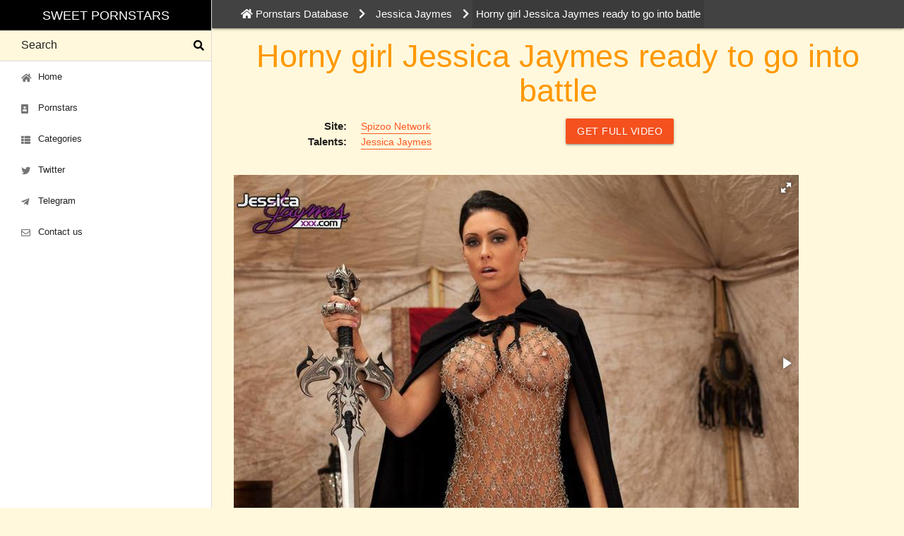

--- FILE ---
content_type: text/html; charset=UTF-8
request_url: https://sweet-pornstars.com/jessica-jaymes/horny-girl-jessica-jaymes-ready-to-go-into-battle/
body_size: 4393
content:
<!DOCTYPE html>
<html lang="en" prefix="og: http://ogp.me/ns#"><head>
    
        <!-- Global site tag (gtag.js) - Google Analytics -->
        <script async src="https://www.googletagmanager.com/gtag/js?id=UA-45652414-1"></script>
        <script>
            window.dataLayer = window.dataLayer || [];
            function gtag(){dataLayer.push(arguments);}
            gtag('js', new Date());
            gtag('config', 'UA-45652414-1');
        </script>
    
    <base href="https://sweet-pornstars.com/" />
    <meta http-equiv="Content-Type" content="text/html; charset=UTF-8"/>
    <meta name="viewport" content="width=device-width, initial-scale=1.0"/>
    <link href="https://sweet-pornstars.com/assets/images/icons/favicon.png" rel="shortcut icon" type="image/x-icon"/>
    
    
    <link href="https://cdnjs.cloudflare.com/ajax/libs/materialize/1.0.0/css/materialize.min.css" rel="stylesheet" >
    <link href="https://sweet-pornstars.com/assets/materialize-src/sass/extra.css?v=20" rel="stylesheet">
    <link rel="stylesheet" href="https://use.fontawesome.com/releases/v5.11.2/css/all.css" integrity="sha384-KA6wR/X5RY4zFAHpv/CnoG2UW1uogYfdnP67Uv7eULvTveboZJg0qUpmJZb5VqzN" crossorigin="anonymous">
    <meta name="theme-color" content="#212121"><title>Horny girl Jessica Jaymes ready to go into battle</title>
<meta name="description"
      content="Spizoo Network scene with pornstar Jessica Jaymes. Horny girl Jessica Jaymes ready to go into battle. Sweet Pornstars"/>
<meta name="keywords"
      content="Jessica Jaymes,Spizoo Network,Spizoo Network photos,Spizoo Network videos,Spizoo Network free porn"/>
<link rel="canonical" href="https://sweet-pornstars.com/jessica-jaymes/horny-girl-jessica-jaymes-ready-to-go-into-battle/">




<meta property="og:locale" content="en_US"/>
<meta property="og:type" content="website">
<meta property="og:site_name" content="Sweet Pornstars">
<meta property="og:url" content="https://sweet-pornstars.com/jessica-jaymes/horny-girl-jessica-jaymes-ready-to-go-into-battle/">
<meta property="og:title" content="Horny girl Jessica Jaymes ready to go into battle - Sweet Pornstars">
<meta property="og:description"
      content="Spizoo Network scene with pornstar Jessica Jaymes. Horny girl Jessica Jaymes ready to go into battle. Sweet Pornstars">
<meta property="og:image" content="https://sweet-pornstars.com//assets/images/resources/5027/jessicajaymes1.jpg"/>
<meta property="og:image:type" content="image/jpeg"/>
<meta name="twitter:card" content="summary">
<meta name="twitter:site" content="@sweet_pornstars">
<meta name="twitter:title" content="Horny girl Jessica Jaymes ready to go into battle - Sweet Pornstars">
<meta name="twitter:description"
      content="Spizoo Network scene with pornstar Jessica Jaymes. Horny girl Jessica Jaymes ready to go into battle. Sweet Pornstars">
<meta name="twitter:image" content="https://sweet-pornstars.com//assets/images/resources/5027/jessicajaymes1.jpg">
<link rel="stylesheet" href="/assets/components/ms2gallery/css/web/default.css" type="text/css" />
</head>
<body>

<header>
	<a href="#" data-target="nav-mobile" class="sidenav-trigger top-nav waves-effect waves-light btn deep-orange darken-1 hide-on-large-only"><i class="fas fa-bars"></i></a>
	<ul id="nav-mobile" class="sidenav sidenav-fixed">
		<li class="black center-align">
			<a href="https://sweet-pornstars.com/" class="brand-logo white-text"
			   title="Sweet Pornstars: adult database with hot pornstars, picture and video porn gallery">Sweet Pornstars</a>
		</li>
		<li class="search">
			<div class="search-wrapper">

				<form action="https://sweet-pornstars.com/search/" method="get">
					<input id="search" placeholder="Search" type="text" name="query" value="" class="validate">
					<button type="submit" class="transparent" style="border: 0;display: block;"><i class="fas fa-search"></i></button>
					<div class="search-results"></div>
					
				</form>

				
			</div>
		</li>
		<li class="bold"><a href="https://sweet-pornstars.com/" class="waves-effect waves-teal"><i class="fas fa-home"></i> Home</a></li>
		<li class="bold"><a href="https://sweet-pornstars.com/pornstars/" class="waves-effect waves-teal"><i class="fas fa-portrait"></i> Pornstars</a></li>
		<li class="bold"><a href="https://sweet-pornstars.com/categories/" class="waves-effect waves-teal"><i class="fas fa-th-list"></i> Categories</a></li>
		
		
		
		<li class="bold"><a href="https://twitter.com/sweet_pornstars" target="_blank" class="waves-effect waves-teal"><i class="fab fa-twitter"></i> Twitter</a></li>
		<li class="bold"><a href="https://t.me/joinchat/AAAAAEs4W11S5iP_FpBCOA" target="_blank" class="waves-effect waves-teal"><i class="fab fa-telegram-plane"></i> Telegram</a></li>
        
		<li class="bold"><a href="https://sweet-pornstars.com/feedback/" class="waves-effect waves-teal"><i class="far fa-envelope"></i> Contact us</a></li>
			</ul>












</header>
<main>

    <nav class="breadcrumbs grey darken-3 white-text">
    <div class="container">
        <div class="nav-wrapper">
            <div class="row">
                <div class="col s12">
                    <ul itemscope="" itemtype="http://schema.org/BreadcrumbList" id="breadcrumbs"><li itemprop="itemListElement" itemscope itemtype="http://schema.org/ListItem" class="home-link"><a href="https://sweet-pornstars.com/" title="Pornstars Database" itemprop="item"><i class="fa fa-home"></i> <span itemprop="name">Pornstars Database</span><meta itemprop="position" content="1"></a></li><li><i class="fa fa-chevron-right" aria-hidden="true"></i></li>
<li itemscope="" itemprop="itemListElement" itemtype="http://schema.org/ListItem"><a title="Jessica Jaymes" itemprop="item" href="https://sweet-pornstars.com/jessica-jaymes/"><span itemprop="name">Jessica Jaymes</span><meta itemprop="position" content="2"></a></li><li><i class="fa fa-chevron-right" aria-hidden="true"></i></li>
<li class="sf_crumb active" data-idx="3" data-separator="
" itemscope="" itemprop="itemListElement" itemtype="http://schema.org/ListItem">
            Horny girl Jessica Jaymes ready to go into battle        <meta itemprop="name" content="Horny girl Jessica Jaymes ready to go into battle">
    <meta itemprop="position" content="3">
</li></ul>                </div>
                
            </div>
        </div>
    </div>
</nav>    <div class='container'>
        <div class="row">

            <div class="col m12">
                <h1 class="header center" itemprop="headline"
                    style="margin: 1rem 0 0;">Horny girl Jessica Jaymes ready to go into battle</h1>
            </div>

        </div>

    </div>

    
    <div class='container'>
        <div class="row">

            <div class="col s12 m8 l6" itemscope itemtype="http://schema.org/Article">
                <div class="section">
                    <dl class="dl-horizontal">
                        <dt>Site:</dt>
                        <dd><a href="https://sweet-pornstars.com/porn-sites/spizoo/"
                               title="Spizoo Network free porn"
                               style="border-bottom: 1px solid;font-size: 14px; display:inline-block;" class="deep-orange-text">
                                <span itemprop="articleSection">Spizoo Network</span>
                            </a>
                        </dd>
                        <dt>Talents:</dt>
                        <dd>
                                                            <a href="https://sweet-pornstars.com/jessica-jaymes/"
                                   title="Jessica Jaymes porn"
                                   class="deep-orange-text"
                                   style="border-bottom: 1px solid;font-size: 14px; display:inline-block;">Jessica Jaymes</a>
                                                    </dd>
                        

                                            </dl>

                </div>
            </div>

            <div class="col s12 m4 l6">
                <!--noindex--><!--googleoff: all-->
                <div class="">
                    <a onClick="gtag('event', 'sponsor', { event_category: 'sponsor', event_action: 'out', event_label: 'Spizoo Network'});"
                       href="https://sweet-pornstars.com/redirect/?galleryid=5027"
                       target="_blank" rel="nofollow sponsored"
                       class="waves-effect waves-light btn deep-orange darken-1">GET FULL VIDEO</a>
                </div>
                <!--googleon: all--><!--/noindex-->
            </div>

            <!--START GALLERY-->
            <div class="col s12 m12 l12">

                <div class="row">
                    <div class="col s12 m12 l8">


                        <meta itemscope itemprop="mainEntityOfPage" itemType="https://schema.org/WebPage"
                              itemid="https://sweet-pornstars.com/jessica-jaymes/horny-girl-jessica-jaymes-ready-to-go-into-battle/"/>
                        <meta itemprop="articleSection" content="Jessica Jaymes"/>
                        <meta itemprop="author" content="Jessica Jaymes"/>
                        <meta itemprop="datePublished" content="2019-09-08"/>
                        <meta itemprop="dateModified" content="2019-09-08"/>
                        <meta itemprop="image" content="https://sweet-pornstars.com//assets/images/resources/5027/jessicajaymes1.jpg"/>
                        <meta itemprop="publisher" content="Jessica Jaymes"/>
                    </div>
                    <div class="col s12 m4 l4">

                    </div>
                </div>
                                                                                                <div class="gallery">
                            <div class="ms2Gallery">
            <div class="fotorama"
             data-nav="thumbs"
             data-thumbheight="80"
             data-thumbwidth="80"
             data-allowfullscreen="true"
             data-swipe="true"
             data-autoplay="5000">
                            <a href="/assets/images/resources/5027/jessicajaymes1.jpg" target="_blank">
                    <img src="/assets/images/resources/5027/small/jessicajaymes1.jpg" alt="JessicaJaymes1" title="JessicaJaymes1">
                </a>
                            <a href="/assets/images/resources/5027/jessicajaymes2.jpg" target="_blank">
                    <img src="/assets/images/resources/5027/small/jessicajaymes2.jpg" alt="JessicaJaymes2" title="JessicaJaymes2">
                </a>
                            <a href="/assets/images/resources/5027/jessicajaymes4.jpg" target="_blank">
                    <img src="/assets/images/resources/5027/small/jessicajaymes4.jpg" alt="JessicaJaymes4" title="JessicaJaymes4">
                </a>
                            <a href="/assets/images/resources/5027/jessicajaymes5.jpg" target="_blank">
                    <img src="/assets/images/resources/5027/small/jessicajaymes5.jpg" alt="JessicaJaymes5" title="JessicaJaymes5">
                </a>
                    </div>
    </div>                        </div>
                                                        
                <!--noindex--><!--googleoff: all-->
                <div class="section center">
                    <a onClick="gtag('event', 'sponsor', { event_category: 'sponsor', event_action: 'out', event_label: 'Spizoo Network'});"
                       href="https://sweet-pornstars.com/redirect/?galleryid=5027"
                       target="_blank" rel="nofollow sponsored"
                       class="waves-effect waves-light btn deep-orange darken-1">Watch
                        Full Scene at Spizoo Network</a>
                </div>
                <!--googleon: all--><!--/noindex-->

            </div>
            <!--END GALLERY-->

            <!--START LEFT COLUMN-->
            
            <!--END LEFT COLUMN-->

                            <div class="col s12">
                    <div class="section">
                        <h4 class="header">Spizoo Network latest
                            scenes</h4>
                        <div class="row">
                            <div class="gallery-item col s6 m3 l3">
    <div class="card hoverable">
        <div class="card-image">
                            <a href="https://sweet-pornstars.com/kristy-black/kristy-black-gets-a-hot-facial-after-a-good-fuckfest-spizoo/" title="Kristy Black gets a hot Facial after a good Fuckfest - Spizoo">
                            <img src="/assets/images/resources/103742/small/kristy-black-gets-a-hot-facial-after-a-good-fuckfest-spizoo-03.jpg" alt="Kristy Black gets a hot Facial after a good Fuckfest - Spizoo" />
            </a>        </div>
        <div class="card-content">
            <p class="models margin-0 truncate">
                                    <a href="https://sweet-pornstars.com/kristy-black/" title="Kristy Black porn">Kristy Black</a>
                            </p>
        </div>
    </div>
</div>
<div class="gallery-item col s6 m3 l3">
    <div class="card hoverable">
        <div class="card-image">
                            <a href="https://sweet-pornstars.com/millie-morgan/a-horny-housewife-housewife-millie-morgan-dicked-in-a-steamy-morning-spizoo/" title="A horny housewife Housewife Millie Morgan Dicked in a Steamy Morning - Spizoo">
                            <img src="/assets/images/resources/103683/small/a-horny-housewife-housewife-millie-morgan-dicked-in-a-steamy-morning-spizoo-09.jpg" alt="A horny housewife Housewife Millie Morgan Dicked in a Steamy Morning - Spizoo" />
            </a>        </div>
        <div class="card-content">
            <p class="models margin-0 truncate">
                                    <a href="https://sweet-pornstars.com/millie-morgan/" title="Millie Morgan porn">Millie Morgan</a>
                            </p>
        </div>
    </div>
</div>
<div class="gallery-item col s6 m3 l3">
    <div class="card hoverable">
        <div class="card-image">
                            <a href="https://sweet-pornstars.com/alexis-crystal/alexis-crystal-receives-hardcore-anal-and-vaginal-fucking-spizoo/" title="Alexis Crystal receives hardcore Anal & Vaginal Fucking - Spizoo">
                            <img src="/assets/images/resources/103618/small/alexis-crystal-receives-hardcore-anal-and-vaginal-fucking-spizoo-13.jpg" alt="Alexis Crystal receives hardcore Anal & Vaginal Fucking - Spizoo" />
            </a>        </div>
        <div class="card-content">
            <p class="models margin-0 truncate">
                                    <a href="https://sweet-pornstars.com/alexis-crystal/" title="Alexis Crystal porn">Alexis Crystal</a>
                            </p>
        </div>
    </div>
</div>
<div class="gallery-item col s6 m3 l3">
    <div class="card hoverable">
        <div class="card-image">
                            <a href="https://sweet-pornstars.com/jessie-rogers/jessie-rogers-plays-with-the-gardener-while-husbands-away-spizoo/" title="Jessie Rogers plays with the Gardener while Husband's Away - Spizoo">
                            <img src="/assets/images/resources/103546/small/busty-jessie-rogers-plays-with-the-gardener-while-husbands-away-spizoo-9.jpg" alt="Jessie Rogers plays with the Gardener while Husband's Away - Spizoo" />
            </a>        </div>
        <div class="card-content">
            <p class="models margin-0 truncate">
                                    <a href="https://sweet-pornstars.com/jessie-rogers/" title="Jessie Rogers porn">Jessie Rogers</a>
                            </p>
        </div>
    </div>
</div>
<div class="gallery-item col s6 m3 l3">
    <div class="card hoverable">
        <div class="card-image">
                            <a href="https://sweet-pornstars.com/mary-rock/mary-rock-rides-the-photographers-cock-and-gets-facialed-spizoo/" title="Mary Rock rides the Photographer's Cock & gets Facialed - Spizoo">
                            <img src="/assets/images/resources/103540/small/mary-rock-rides-the-photographers-cock-and-gets-facialed-spizoo-17.jpg" alt="Mary Rock rides the Photographer's Cock & gets Facialed - Spizoo" />
            </a>        </div>
        <div class="card-content">
            <p class="models margin-0 truncate">
                                    <a href="https://sweet-pornstars.com/mary-rock/" title="Mary Rock porn">Mary Rock</a>
                            </p>
        </div>
    </div>
</div>
<div class="gallery-item col s6 m3 l3">
    <div class="card hoverable">
        <div class="card-image">
                            <a href="https://sweet-pornstars.com/skylar-snow/skylar-snow-receives-a-good-dicking-and-amazing-facial-spizoo/" title="Skylar Snow Receives A Good Dicking And Amazing Facial - Spizoo">
                            <img src="/assets/images/resources/103497/small/skylar-snow-receives-a-good-dicking-and-amazing-facial-spizoo-11.jpg" alt="Skylar Snow Receives A Good Dicking And Amazing Facial - Spizoo" />
            </a>        </div>
        <div class="card-content">
            <p class="models margin-0 truncate">
                                    <a href="https://sweet-pornstars.com/skylar-snow/" title="Skylar Snow porn">Skylar Snow</a>
                            </p>
        </div>
    </div>
</div>
<div class="gallery-item col s6 m3 l3">
    <div class="card hoverable">
        <div class="card-image">
                            <a href="https://sweet-pornstars.com/amirah-adara/amirah-adara-gets-a-pounding-and-facial-from-her-apprentice-spizoo/" title="Amirah Adara gets a Pounding & Facial from her Apprentice - Spizoo">
                            <img src="/assets/images/resources/103441/small/amirah-adara-gets-a-pounding-facial-from-her-apprentice-spizoo-17.jpg" alt="Amirah Adara gets a Pounding & Facial from her Apprentice - Spizoo" />
            </a>        </div>
        <div class="card-content">
            <p class="models margin-0 truncate">
                                    <a href="https://sweet-pornstars.com/amirah-adara/" title="Amirah Adara porn">Amirah Adara</a>
                            </p>
        </div>
    </div>
</div>
<div class="gallery-item col s6 m3 l3">
    <div class="card hoverable">
        <div class="card-image">
                            <a href="https://sweet-pornstars.com/isabella-nice/sultry-babe-isabella-nice-fills-her-pussy-and-asshole-with-a-hard-cock-spizoo/" title="Sultry babe Isabella Nice fills her Pussy & Asshole with a hard Cock - Spizoo">
                            <img src="/assets/images/resources/103396/small/sultry-isabella-nice-fills-her-pussy-and-asshole-with-cock-spizoo-20.jpg" alt="Sultry babe Isabella Nice fills her Pussy & Asshole with a hard Cock - Spizoo" />
            </a>        </div>
        <div class="card-content">
            <p class="models margin-0 truncate">
                                    <a href="https://sweet-pornstars.com/isabella-nice/" title="Isabella Nice porn">Isabella Nice</a>
                            </p>
        </div>
    </div>
</div>                        </div>
                    </div>
                </div>
            
        </div>

    </div><!--End content-->

</main>

<footer class="page-footer grey darken-4 white-text" itemscope itemtype="http://schema.org/WPFooter">
    <div class="container">
        <div class="row">
            <div class="col l8 s12">
                <p class="grey-text text-lighten-4"><a href="https://sweet-pornstars.com/2257.htm"
                                                       class="white-text">18 U.S.C. 2257 Record-Keeping Requirements
                        Compliance statement</a></p>
            </div>
            <div class="col l4 s12 right-align">
                <ul>
                                            <li>
                            <a class="waves-effect waves-light btn orange accent-3" style="margin:0;"
                               href="https://sweet-pornstars.com/feedback/">Contact us</a>
                        </li>
                                    </ul>
            </div>
        </div>
    </div>
    <div class="footer-copyright">
        <div class="container">
            <div class="row">
                <div class="col l8 s12">
                    Copyright © <span itemprop="copyrightYear">2014-2026</span> <a
                            href="https://sweet-pornstars.com/"
                            class="white-text">Sweet Pornstars</a>
                </div>
                <div class="col l4 s12 right-align"></div>
            </div>

        </div>
    </div>
</footer>

<script src="https://code.jquery.com/jquery-1.8.3.min.js"
        integrity="sha256-YcbK69I5IXQftf/mYD8WY0/KmEDCv1asggHpJk1trM8=" crossorigin="anonymous"></script>
<script src="assets/materialize-src/js/bin/materialize.min.js"></script>
<script src="assets/js/fancybox/jquery.fancybox.min.js"></script>
<script src="assets/materialize-src/js/init.js"></script>
<script type="text/javascript">ms2GalleryConfig={"cssUrl":"\/assets\/components\/ms2gallery\/css\/web\/","jsUrl":"\/assets\/components\/ms2gallery\/js\/web\/"};</script>
<script src="/assets/components/ms2gallery/js/web/default.js"></script>
</body>
</html>